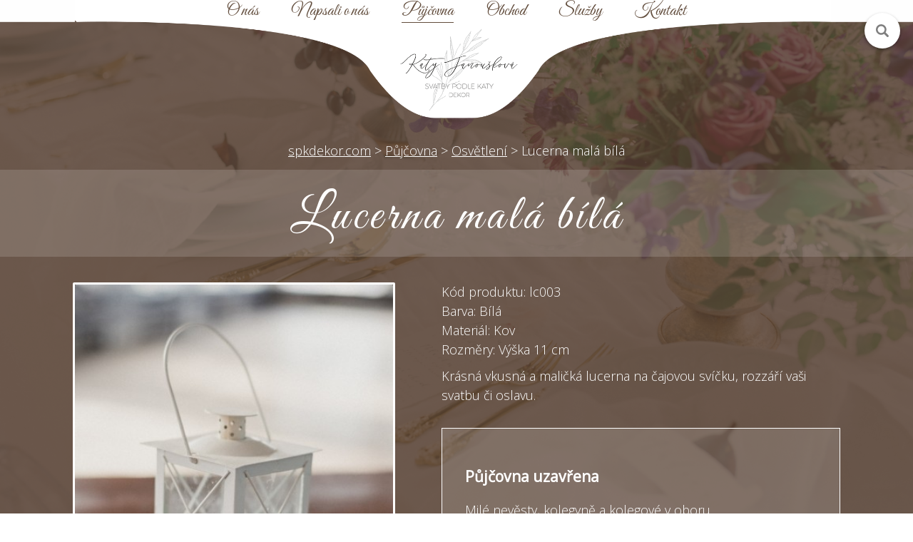

--- FILE ---
content_type: text/html; charset=UTF-8
request_url: https://www.spkdekor.com/pujcovna/osvetleni/181-lucerna-mala-bila
body_size: 4353
content:
<!DOCTYPE html>  
<html lang="cs">      
<head> 
  <meta name=viewport content="width=device-width, initial-scale=1"> 
  <meta charset="utf-8"><link rel="shortcut icon" href="/gfx/favicon.ico" />
<meta property="og:type" content="website" /> 
<meta property="og:url" content="https://www.spkdekor.com/pujcovna/osvetleni/181-lucerna-mala-bila" />
<meta property="og:site_name" content="SPK Dekor" />
<meta property="og:image" content="https://www.spkdekor.com/data/catalog/category/5_main.jpg" /><meta property="og:image:width" content="4016" /><meta property="og:image:height" content="6016" /><meta property="og:image:type" content="image/jpeg" />
<meta name="robots" content="index,follow" />
<link rel="canonical" href="https://www.spkdekor.com/pujcovna/osvetleni/181-lucerna-mala-bila"  />
<meta content="Lucerna malá bílá" property="og:title"  />
<link rel="stylesheet" type="text/css" href="/gfx/x_auto_min_25aa867feda0186e3f3929e7c2123504.css"  />
<title>Lucerna malá bílá  | SPK Dekor</title>
<script src="/gfx/x_auto_min_154b757a4dfecbd801c6de3c05211b28.js" ></script>
    
  <!--[if lt IE 9]>
  <script src="//cdnjs.cloudflare.com/ajax/libs/html5shiv/3.7.3/html5shiv.min.js"></script>
  <![endif]-->
  <link href="https://fonts.googleapis.com/css?family=Open+Sans:300,300i,400,400i&amp;subset=latin-ext" rel="stylesheet">
  <link href="https://fonts.googleapis.com/css?family=EB+Garamond&amp;subset=latin-ext" rel="stylesheet">
  <link href="https://fonts.googleapis.com/css?family=Great+Vibes&amp;subset=latin-ext" rel="stylesheet">   
</head>
    
    <body class="page_parent_ subpage id_page_253 id_parent_0 id_template_5 lang_cs mod_spkrent mod_spkrent_item not_mobile not_tablet chrome chrome131" id="page_253">    
        
        
        <div id="search_icon" class="scale_transform">
            <img class="search_img" src="/gfx/icon-search.svg">
            
            
            <div class="search_wrapper">
                <div id="search">
                    <div class="search_container " id="search_container"  itemscope itemtype="https://schema.org/WebSite"><meta itemprop="url" content="https://www.spkdekor.com/"/><form action="https://www.spkdekor.com/search-1" method="get" name="ms1" id="form_ffms1"   itemprop="potentialAction" itemscope itemtype="https://schema.org/SearchAction"  ><meta itemprop="target" content="https://www.spkdekor.com/search-1?query={form_ffms1_searchfor}"/><div class="search_form"><input type="text" class="form form_text" name="form_ffms1_searchfor" value="" id="form_ffms1_searchfor" title=""  itemprop="query-input"    /></div><div class="search_form_submit"><input class="form_submit" type="submit"  value="Hledat"  id="form_ffms1_"  /></div></form><!-- FormSize: 1/3000 --></div> 
                </div>
                <img class="submit_search_img" src="/gfx/icon-search.svg">
            </div>
            
        </div>
        <img class="close_search_img" src="/gfx/close_icon.png">
        
        <section class="hp_section" id="hp_section_slider_menu"  style="">
            
            
                          
            
            <header>
                 <div id="small_menu">
                    <img src="/gfx/small_menu.png" alt="Menu">
                 </div>                 
                 <ul  id="menu"  class="sub_0 menu"><li class="first  sub_0_li" id="menu_3_li" ><a href="https://www.spkdekor.com/o-nas" title="O nás" class="first  sub_0_a"  id="menu_3_a"  >O nás</a></li><li class=" sub_0_li" id="menu_493_li" ><a href="https://www.spkdekor.com/napsali-o-nas" title="Napsali o nás" class=" sub_0_a"  id="menu_493_a"  >Napsali o nás</a></li><li class="parent  sub_0_li" id="menu_5_li" ><a href="https://www.spkdekor.com/pujcovna" title="Půjčovna" class="parent  sub_0_a"  id="menu_5_a"  >Půjčovna</a></li><li class=" sub_0_li" id="menu_468_li" ><a href="https://www.spkdekor.com/obchod" title="Obchod" class=" sub_0_a"  id="menu_468_a"  >Obchod</a></li><li class=" sub_0_li" id="menu_8_li" ><a href="https://www.spkdekor.com/sluzby" title="Služby" class=" sub_0_a"  id="menu_8_a"  >Služby</a></li><li class=" sub_0_li" id="menu_7_li" ><a href="https://www.spkdekor.com/kontakt" title="Kontakt" class=" sub_0_a"  id="menu_7_a"  >Kontakt</a></li><li class=" sub_0_li" id="menu_469_li" ><a href="https://www.spkdekor.com/objednavka-formular" title="Objednávka" class=" sub_0_a"  id="menu_469_a"  >Objednávka</a></li><li class="last  sub_0_li" id="menu_73_li" ><a href="https://www.spkdekor.com/rezervacni-formular" title="Rezervace" class="last  sub_0_a"  id="menu_73_a"  >Rezervace</a></li></ul> 
                 
                 <a href="https://www.spkdekor.com/" id="hp_link"></a>
                 
                 <style>#menu #menu_469_li a::after { content: var(--basket_count); display:none; }#menu #menu_469_li.active { display:inline-block; }#menu #menu_469_li.active a::after { display:inline-block; }</style>            </header> 

<div id="subpage_content"> 
    <div id="breadcrumbs">
         <span itemscope itemtype="https://schema.org/BreadcrumbList"><a href="https://www.spkdekor.com/" title="spkdekor.com" class="breadcrumbs_item home" id="breadcrumbs_a_root">spkdekor.com</a> <span class="breadcrumbs_spacer" id="breadcrumbs_s_root">></span> <span class="breadcrumbs_item" itemprop="itemListElement" itemscope itemtype="https://schema.org/ListItem" id="breadcrumbs_i_5"><meta itemprop="position" content="1" /><a href="https://www.spkdekor.com/pujcovna" title="Půjčovna" itemprop="item" id="breadcrumbs_a_5"><span class="breadcrumbs_item_name" itemprop="name">Půjčovna</span></a></span> <span class="breadcrumbs_spacer" id="breadcrumbs_s_5">></span> <span class="breadcrumbs_item" itemprop="itemListElement" itemscope itemtype="https://schema.org/ListItem" id="breadcrumbs_i_16"><meta itemprop="position" content="2" /><a href="https://www.spkdekor.com/pujcovna/osvetleni" title="Osvětlení" itemprop="item" id="breadcrumbs_a_16"><span class="breadcrumbs_item_name" itemprop="name">Osvětlení</span></a></span> <span class="breadcrumbs_spacer" id="breadcrumbs_s_16">></span> <span class="breadcrumbs_item" itemprop="itemListElement" itemscope itemtype="https://schema.org/ListItem" id="breadcrumbs_i_253"><meta itemprop="position" content="3" /><a href="https://www.spkdekor.com/pujcovna/osvetleni/181-lucerna-mala-bila" title="Lucerna malá bílá" itemprop="item" id="breadcrumbs_a_253"></a><span class="breadcrumbs_item_name" itemprop="name">Lucerna malá bílá</span></span></span> 
    </div>  
    
    <h1>Lucerna malá bílá </h1>
    
     <div id="subpage_content_text">
        <div id="product_item">
          <div id="product_item_detail"><div id="product_item_detail_photos"><div id="product_item_detail_photos_main"><a href="/data/catalog/item/181_main.jpg" rel="lightbox[course]"><img src="/data/catalog/item/181_main_thumb.jpg" alt="Lucerna malá bílá - půjčovna" id="" class="page_image_main_img"></a></div><div class="product_item_detail_photos_others"></div></div><div id="product_item_detail_info"><div id="product_item_detail_info_text">Kód produktu: lc003<br/>Barva: Bílá<br/>Materiál: Kov<br/>Rozměry: Výška 11 cm<br/><p>Krásná vkusná a maličká lucerna na čajovou svíčku, rozzáří vaši svatbu či oslavu.</p><div class="message_closed"><h3>Půjčovna uzavřena</h3>
<p>Milé nevěsty, kolegyně a kolegové v oboru.</p>
<p>Velice si vážím Vaší přízně a podpory, ale po dlouhé úvaze jsem se rozhodla, že <strong>moji půjčovnu dekorací uzavírám</strong>!</p>
<p>Bylo potřeba si dát pauzu a udělat si tak jasno, kam se za těch 18 let ve svatebním oboru, budu směřovat.</p>
<p>Bohužel jen díky neukázněným lidem, kteří si půjčovali a vraceli dekorace rozbité, špinavé, do ubrousků se snad utírala i podlaha a další věci, tak jsem se rozhodla, že dál na jiné svatby než ty, co organizujeme my, půjčovat nebudu.<br />Opravdu jsem do inventáře a mobiliáře investovala nemalé částky a i když se rozbité věci uhradí, tak bohužel už někdy není možné sehnat a dokoupit úplně stejné. <br /><br />Toto rozhodnutí nepřišlo jen tak, ze dne na den, zvažovala jsem to opravdu několik let a to z mnoha důvodů. Kvůli rodině, kvůlili zdraví a také je potřeba dát šanci nové a mladé krvi.</p>
<p>Přeji Vám všem mnoho úspěchů a věřím, že s většinou z Vás stále zůstanu v kontaktu.</p>
<p>Katy</p></div></div></div></div><div class="cat_items" id="cat_items_"><h2>Podobné produkty</h2><div id="category_list_filtration" class="category_list_filtration"><h3 id="cat_filter_container_h3">Filtrovat</h3><div id="cat_filter_filters" class="cat_filter_filters"><div class="filtration_item "><div class="filtration_item_name">Barva:</div><ul class="filtration_item_options"><li class="filtration_item_item cancel  active"><a href="https://www.spkdekor.com/pujcovna/osvetleni#filtrace" title="" class=" all"><span class="name">Všechny</span></a></li><li class="filtration_item_item "><a href="https://www.spkdekor.com/pujcovna/osvetleni?color=2#filtrace" title="" class=""><span class="name">Bílá</span></a>&nbsp;<span class="number_results">[7]</span></li><li class="filtration_item_item "><a href="https://www.spkdekor.com/pujcovna/osvetleni?color=7#filtrace" title="" class=""><span class="name">Hnědá</span></a>&nbsp;<span class="number_results">[3]</span></li><li class="filtration_item_item "><a href="https://www.spkdekor.com/pujcovna/osvetleni?color=4#filtrace" title="" class=""><span class="name">Růžová</span></a>&nbsp;<span class="number_results">[1]</span></li><li class="filtration_item_item "><a href="https://www.spkdekor.com/pujcovna/osvetleni?color=10#filtrace" title="" class=""><span class="name">Stříbrná</span></a>&nbsp;<span class="number_results">[1]</span></li></ul></div></div></div></div><div class="category_list_list" id="category_list_list"><a href="https://www.spkdekor.com/pujcovna/osvetleni/160-lucerna-mala-bila" class="list_item" id="cat_item_160"><div class="list_item_name">Lucerna malá bílá</div><div class="list_item_image"><img src="/data/catalog/item/160_main_thumb.jpg" alt="Lucerna malá bílá - půjčovna"></div><div class="list_item_price">97 Kč</div></a><a href="https://www.spkdekor.com/pujcovna/osvetleni/180-lucerna-s-hvezdickami" class="list_item" id="cat_item_180"><div class="list_item_name">Lucerna s hvězdičkami</div><div class="list_item_image"><img src="/data/catalog/item/180_main_thumb.jpg" alt="Lucerna s hvězdičkami - půjčovna"></div><div class="list_item_price">49 Kč</div></a><a href="https://www.spkdekor.com/pujcovna/osvetleni/182-lucerna-ruzova" class="list_item" id="cat_item_182"><div class="list_item_name">Lucerna růžová</div><div class="list_item_image"><img src="/data/catalog/item/182_main_thumb.jpg" alt="Lucerna růžová - půjčovna"></div><div class="list_item_price">97 Kč</div></a><a href="https://www.spkdekor.com/pujcovna/osvetleni/183-lucerna-stribrna" class="list_item" id="cat_item_183"><div class="list_item_name">Lucerna stříbrná</div><div class="list_item_image"><img src="/data/catalog/item/183_main_thumb.jpg" alt="Lucerna stříbrná - půjčovna"></div><div class="list_item_price">49 Kč</div></a></div></div>          
        </div>
      </div>
        
</div>

</section>        

   
        
        <footer>
            <div class="footer_container">
                <div id="footer_logo"><img src="/gfx/Katy-SPK-nove-logo-transparentni.png" alt="SPKDekor.com logo"></div>
                <div class="footer_block">
                    <h3>Adresa</h3>
                    <p>
                    SpK Dekor s.r.o.<br />
Štefánikova 128,<br />
664 53 Újezd u Brna,<br />
Česká republika<br /><br />
<a href="https://www.spkdekor.com/kontakt">Zobrazit na mapě</a>                    </p>
                </div>
                
                <div class="footer_block">
                    <h3>Rychlý kontakt</h3>
                    <p>
                    <p>+420 773 786 999<br />
<a href="mailto:katy@spkdekor.com">katy@spkdekor.com</a><br />
<a href="https://www.spkdekor.com/kontakt">Online poptávka</a>                    </p>
                </div>
                
                <div class="footer_block">
                    <h3>Top odkazy</h3>
                     <ul id="footer_menu"><li class="first "><a href="https://www.spkdekor.com/" title="Úvod">Úvod</a></li><li class=""><a href="https://www.spkdekor.com/pujcovna" title="Půjčovna">Půjčovna</a></li><li class=""><a href="https://www.spkdekor.com/o-webu/mapa-webu" title="Mapa webu">Mapa webu</a></li><li class=""><a href="https://www.spkdekor.com/o-nas/obchodni-podminky" title="Obchodní podmínky">Obchodní podmínky</a></li><li class="last "><a href="https://www.spkdekor.com/kontakt" title="Kontakt">Kontakt</a></li></ul> 
                </div>
                
                <div class="footer_block" id="footer_block_socials">
                    <h3>Jsme na síti</h3>
                    <a href="https://www.facebook.com/SVATBYpodleKATY/" target="_blank"><img src="/gfx/ico_footer_fb.png" alt="ico facebook"></a>
                    <a href="https://twitter.com/katysvatby" target="_blank"><img src="/gfx/ico_footer_tw.png" alt="ico twitter"></a>
                    <a href="https://cz.pinterest.com/katysvatby/" target="_blank"><img src="/gfx/ico_footer_pn.png" alt="ico pinterest"></a>
                </div>
                
                <img src="/gfx/ico_arrow_top.png" alt="Nahoru" id="ico_arrow_top">
                
            </div>
            <p class="copyright"> Webové stránky vytvořilo <a href="https://www.comerto.com"><img src="/gfx/comerto_logo.png" alt="Comerto"></a></p>
        </footer>

        <script >(function(i,s,o,g,r,a,m){i['GoogleAnalyticsObject']=r;i[r]=i[r]||function(){(i[r].q=i[r].q||[]).push(arguments)},i[r].l=1*new Date();a=s.createElement(o),m=s.getElementsByTagName(o)[0];a.async=1;a.src=g;m.parentNode.insertBefore(a,m)})(window,document,'script','//www.google-analytics.com/analytics.js','ga');ga('create','UA-104913037-1','auto');ga('send','pageview');</script>

<script src="/gfx/x_auto_min_8772fda62f9c00fc0a1af8312cf4f9fb.js" ></script>
<link rel="stylesheet" href="https://www.spkdekor.com/frams/pub/js/lightbox2/css/lightbox.css" />
<script >
try{lightbox.option({'resizeDuration':500,'wrapAround':true,'imageFadeDuration':300,'alwaysShowNavOnTouchDevices':true,'albumLabel': "  %1 / %2"})}catch(err){console.log('Try failed for ext_modules_js_code_lightbox ');}
</script> 
    </body>
    

    
</html>    
  


--- FILE ---
content_type: image/svg+xml
request_url: https://www.spkdekor.com/gfx/icon-search.svg
body_size: 800
content:
<?xml version="1.0" encoding="UTF-8"?>
<svg width="18px" height="18px" viewBox="0 0 18 18" version="1.1" xmlns="http://www.w3.org/2000/svg" xmlns:xlink="http://www.w3.org/1999/xlink">
    <!-- Generator: Sketch 44.1 (41455) - http://www.bohemiancoding.com/sketch -->
    <title>lupa@1x</title>
    <desc>Created with Sketch.</desc>
    <defs></defs>
    <g id="Symbols" stroke="none" stroke-width="1" fill="none" fill-rule="evenodd">
        <g id="Header/1920/menu-rozbalene-D" transform="translate(-1672.000000, -40.000000)" fill="#7F7F7F">
            <g id="Page-1" transform="translate(1672.000000, 40.000000)">
                <g id="Group-3">
                    <path d="M17.4938239,15.4419851 C18.0790478,16.0271194 18.0790478,16.9759254 17.4938239,17.5611493 C16.9086,18.1462836 15.9598836,18.1462836 15.3746597,17.5611493 L11.4787791,13.6651791 C11.4578239,13.6446716 11.443406,13.620403 11.4242418,13.5988209 C10.261406,14.3652985 8.86949552,14.8127015 7.37262985,14.8127015 C3.3007791,14.8127015 -2.68656731e-05,11.5117164 -2.68656731e-05,7.44004478 C-2.68656731e-05,3.36819403 3.3007791,0.0672089552 7.37262985,0.0672089552 C11.4444806,0.0672089552 14.7453761,3.36819403 14.7453761,7.44004478 C14.7453761,8.9368209 14.2978836,10.329 13.5314955,11.4919254 C13.5531672,11.511 13.5773463,11.5255075 13.5979433,11.5461045 L17.4938239,15.4419851 Z M7.37266567,12.2569343 C10.032994,12.2569343 12.189591,10.1003373 12.189591,7.44000896 C12.189591,4.77959104 10.032994,2.62299403 7.37266567,2.62299403 C4.71233731,2.62299403 2.5557403,4.77959104 2.5557403,7.44000896 C2.5557403,10.1003373 4.71233731,12.2569343 7.37266567,12.2569343 Z" id="lupa"></path>
                </g>
            </g>
        </g>
    </g>
</svg>

--- FILE ---
content_type: text/plain
request_url: https://www.google-analytics.com/j/collect?v=1&_v=j102&a=413920736&t=pageview&_s=1&dl=https%3A%2F%2Fwww.spkdekor.com%2Fpujcovna%2Fosvetleni%2F181-lucerna-mala-bila&ul=en-us%40posix&dt=Lucerna%20mal%C3%A1%20b%C3%ADl%C3%A1%20%7C%20SPK%20Dekor&sr=1280x720&vp=1280x720&_u=IEBAAEABAAAAACAAI~&jid=2039052369&gjid=283399907&cid=695698717.1769189537&tid=UA-104913037-1&_gid=1105228037.1769189537&_r=1&_slc=1&z=1741354209
body_size: -450
content:
2,cG-8ES6BKZZLQ